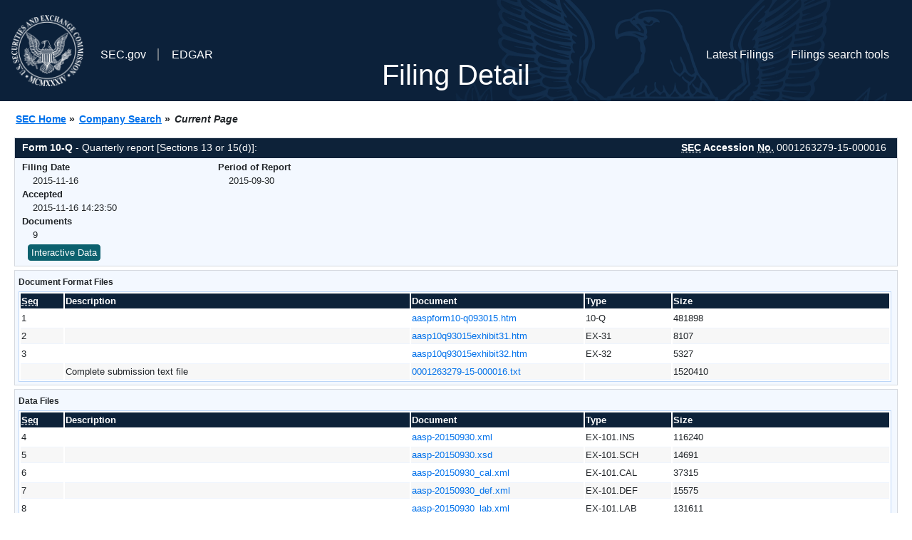

--- FILE ---
content_type: text/html
request_url: https://www.sec.gov/Archives/edgar/data/930245/000126327915000016/0001263279-15-000016-index.html
body_size: 2713
content:
<!DOCTYPE HTML PUBLIC "-//W3C//DTD HTML 4.01 Transitional//EN" "http://www.w3.org/TR/html4/loose.dtd">
<html xmlns="http://www.w3.org/1999/xhtml">
<head>
<meta http-equiv="Content-Type" content="text/html; charset=utf-8" />
<meta http-equiv="Last-Modified" content="Mon, 16 Nov 2015 19:23:50 GMT" />
<title>EDGAR Filing Documents for 0001263279-15-000016</title>
<link  rel="stylesheet" href="/edgar/search/global/css/bootstrap/bootstrap.min.css" type="text/css" />
<link rel="stylesheet" type="text/css" href="/include/interactive2.css" />
</head>
<body style="margin: 0; font-size: 16px; ">
<!-- SEC Web Analytics - For information please visit: https://www.sec.gov/privacy.htm#collectedinfo -->
<noscript><iframe src="//www.googletagmanager.com/ns.html?id=GTM-TD3BKV"
height="0" width="0" style="display:none;visibility:hidden"></iframe></noscript>
<script>(function(w,d,s,l,i){w[l]=w[l]||[];w[l].push({'gtm.start':
new Date().getTime(),event:'gtm.js'});var f=d.getElementsByTagName(s)[0],
j=d.createElement(s),dl=l!='dataLayer'?'&l='+l:'';j.async=true;j.src=
'//www.googletagmanager.com/gtm.js?id='+i+dl;f.parentNode.insertBefore(j,f);
})(window,document,'script','dataLayer','GTM-TD3BKV');</script>
<!-- End SEC Web Analytics -->
<noscript><div style="color:red; font-weight:bold; text-align:center;">This page uses Javascript. Your browser either doesn't support Javascript or you have it turned off. To see this page as it is meant to appear please use a Javascript enabled browser.</div></noscript>
<!-- BEGIN BANNER -->
<div  id="header" style="text-align: center;">
   <nav id="main-navbar" class="navbar navbar-expand">
      <ul class="navbar-nav">
         <li class="nav-item">
            <a class="nav__sec_link" href="https://www.sec.gov">
               <img src="/edgar/search/images/edgar-logo-2x.png" alt="" style="height:6.25rem">
            </a>
         </li>
         <li class="nav-item">
            <a class="nav__sec_link" href="https://www.sec.gov">
               <span class="link-text d-inline">SEC.gov</span>
            </a>
         </li>
         <li class="nav-item">
            <a class="nav__link" href="//www.sec.gov/submit-filings/about-edgar" id="edgar-short-form"><span class="link-text">EDGAR</span></a>
         </li>
      </ul>

      <ul class="navbar-nav ml-auto">
         <li class="nav-item">
			<a href="/cgi-bin/browse-edgar?action=getcurrent" class="nav__link">Latest Filings</a> 
         </li>
         <li class="nav-item">
            <a href="https://www.sec.gov/edgar/search-and-access" class="nav__link">Filings search tools</a>
         </li>
      </ul>
   </nav>
   <div style="position: absolute;width: 100%;"> <h1 style="position: relative;top: -60px;">Filing Detail</h1></div>
</div>
<!-- END BANNER -->


<!-- BEGIN BREADCRUMBS -->
<div id="breadCrumbs">
   <ul>
      <li><a href="/index.htm">SEC Home</a> &#187;</li>
      <li><a href="/edgar/searchedgar/companysearch.html">Company Search</a> &#187;</li>
      <li class="last">Current Page</li>
   </ul>
</div>
<!-- END BREADCRUMBS -->

<div id="contentDiv">
<!-- START FILING DIV -->
<div class="formDiv">
   <div id="formHeader">
      <div id="formName">
         <strong>Form 10-Q</strong> - Quarterly report [Sections 13 or 15(d)]: 
      </div>
      <div id="secNum">
         <strong><acronym title="Securities and Exchange Commission">SEC</acronym> Accession <acronym title="Number">No.</acronym></strong> 0001263279-15-000016
      </div>
   </div>
   <div class="formContent">
   
      <div class="formGrouping">
         <div class="infoHead">Filing Date</div>
         <div class="info">2015-11-16</div>
         <div class="infoHead">Accepted</div>
         <div class="info">2015-11-16 14:23:50</div>
         <div class="infoHead">Documents</div>
         <div class="info">9</div>
      </div>
      <div class="formGrouping">
         <div class="infoHead">Period of Report</div>
         <div class="info">2015-09-30</div>
      </div>
      <div style="clear:both"></div>
<!-- END FILING DIV -->
<!-- START DOCUMENT DIV -->
   <div style="padding: 4px 0px 4px 0px; font-size: 12px; margin: 0px 2px 0px 5px; width: 100%; overflow:hidden" id="seriesDiv">
      <a href="/cgi-bin/viewer?action=view&amp;cik=930245&amp;accession_number=0001263279-15-000016&amp;xbrl_type=v" id="interactiveDataBtn">&nbsp;<button type="button" class="btn btn-primary">Interactive Data</button></a>
   </div>
  </div>
    </div>
<div class="formDiv">
   <div style="padding: 0px 0px 4px 0px; font-size: 12px; margin: 0px 2px 0px 5px; width: 100%; overflow:hidden">
      <p>Document Format Files</p>
      <table class="tableFile" summary="Document Format Files">
         <tr>
            <th scope="col" style="width: 5%;"><acronym title="Sequence Number">Seq</acronym></th>
            <th scope="col" style="width: 40%;">Description</th>
            <th scope="col" style="width: 20%;">Document</th>
            <th scope="col" style="width: 10%;">Type</th>
            <th scope="col">Size</th>
         </tr>
         <tr>
            <td scope="row">1</td>
            <td scope="row"></td>
            <td scope="row"><a href="/Archives/edgar/data/930245/000126327915000016/aaspform10-q093015.htm">aaspform10-q093015.htm</a></td>
            <td scope="row">10-Q</td>
            <td scope="row">481898</td>
         </tr>
         <tr class="evenRow">
            <td scope="row">2</td>
            <td scope="row"></td>
            <td scope="row"><a href="/Archives/edgar/data/930245/000126327915000016/aasp10q93015exhibit31.htm">aasp10q93015exhibit31.htm</a></td>
            <td scope="row">EX-31</td>
            <td scope="row">8107</td>
         </tr>
         <tr>
            <td scope="row">3</td>
            <td scope="row"></td>
            <td scope="row"><a href="/Archives/edgar/data/930245/000126327915000016/aasp10q93015exhibit32.htm">aasp10q93015exhibit32.htm</a></td>
            <td scope="row">EX-32</td>
            <td scope="row">5327</td>
         </tr>
         <tr class="evenRow">
            <td scope="row">&nbsp;</td>
            <td scope="row">Complete submission text file</td>
            <td scope="row"><a href="/Archives/edgar/data/930245/000126327915000016/0001263279-15-000016.txt">0001263279-15-000016.txt</a></td>
            <td scope="row">&nbsp;</td>
            <td scope="row">1520410</td>
         </tr>
      </table>	
   </div>
</div>
<div class="formDiv">
   <div style="padding: 0px 0px 4px 0px; font-size: 12px; margin: 0px 2px 0px 5px; width: 100%; overflow:hidden">
      <p>Data Files</p>
      <table class="tableFile" summary="Data Files">
         <tr>
            <th scope="col" style="width: 5%;"><acronym title="Sequence Number">Seq</acronym></th>
            <th scope="col" style="width: 40%;">Description</th>
            <th scope="col" style="width: 20%;">Document</th>
            <th scope="col" style="width: 10%;">Type</th>
            <th scope="col">Size</th>
         </tr>
         <tr>
            <td scope="row">4</td>
            <td scope="row"></td>
            <td scope="row"><a href="/Archives/edgar/data/930245/000126327915000016/aasp-20150930.xml">aasp-20150930.xml</a></td>
            <td scope="row">EX-101.INS</td>
            <td scope="row">116240</td>
         </tr>
         <tr class="evenRow">
            <td scope="row">5</td>
            <td scope="row"></td>
            <td scope="row"><a href="/Archives/edgar/data/930245/000126327915000016/aasp-20150930.xsd">aasp-20150930.xsd</a></td>
            <td scope="row">EX-101.SCH</td>
            <td scope="row">14691</td>
         </tr>
         <tr>
            <td scope="row">6</td>
            <td scope="row"></td>
            <td scope="row"><a href="/Archives/edgar/data/930245/000126327915000016/aasp-20150930_cal.xml">aasp-20150930_cal.xml</a></td>
            <td scope="row">EX-101.CAL</td>
            <td scope="row">37315</td>
         </tr>
         <tr class="evenRow">
            <td scope="row">7</td>
            <td scope="row"></td>
            <td scope="row"><a href="/Archives/edgar/data/930245/000126327915000016/aasp-20150930_def.xml">aasp-20150930_def.xml</a></td>
            <td scope="row">EX-101.DEF</td>
            <td scope="row">15575</td>
         </tr>
         <tr>
            <td scope="row">8</td>
            <td scope="row"></td>
            <td scope="row"><a href="/Archives/edgar/data/930245/000126327915000016/aasp-20150930_lab.xml">aasp-20150930_lab.xml</a></td>
            <td scope="row">EX-101.LAB</td>
            <td scope="row">131611</td>
         </tr>
         <tr class="evenRow">
            <td scope="row">9</td>
            <td scope="row"></td>
            <td scope="row"><a href="/Archives/edgar/data/930245/000126327915000016/aasp-20150930_pre.xml">aasp-20150930_pre.xml</a></td>
            <td scope="row">EX-101.PRE</td>
            <td scope="row">95606</td>
         </tr>
      </table>	
   </div>
</div>
<!-- END DOCUMENT DIV -->
<!-- START FILER DIV -->
<div class="filerDiv">
   <div class="mailer">Mailing Address
      <span class="mailerAddress">6730 SOUTH LAS VEGAS BLVD.</span>
      <span class="mailerAddress">
LAS VEGAS       <span class="mailerAddress">NV</span>
89119      </span>
   </div>
   <div class="mailer">Business Address
      <span class="mailerAddress">6730 SOUTH LAS VEGAS BLVD.</span>
      <span class="mailerAddress">
LAS VEGAS       <span class="mailerAddress">NV</span>
89119      </span>
      <span class="mailerAddress">7027987777</span>
   </div>
<div class="companyInfo">
  <span class="companyName">ALL AMERICAN SPORTPARK INC (Filer)
 <acronym title="Central Index Key">CIK</acronym>: <a href="/cgi-bin/browse-edgar?CIK=0000930245&amp;action=getcompany">0000930245 (see all company filings)</a></span>
<p class="identInfo"><acronym title="Internal Revenue Service Number">EIN.</acronym>: <strong>880203976</strong> | State of Incorp.: <strong>NV</strong> | Fiscal Year End: <strong>1231</strong><br />Type: <strong>10-Q</strong> | Act: <strong>34</strong> | File No.: <a href="/cgi-bin/browse-edgar?filenum=000-24970&amp;action=getcompany"><strong>000-24970</strong></a> | Film No.: <strong>151233475</strong><br /><acronym title="Standard Industrial Code">SIC</acronym>: <b><a href="/cgi-bin/browse-edgar?action=getcompany&amp;SIC=5900&amp;owner=include">5900</a></b> Retail-Miscellaneous Retail</p>
</div>
<div class="clear"></div>
</div>
<!-- END FILER DIV -->
</div>
